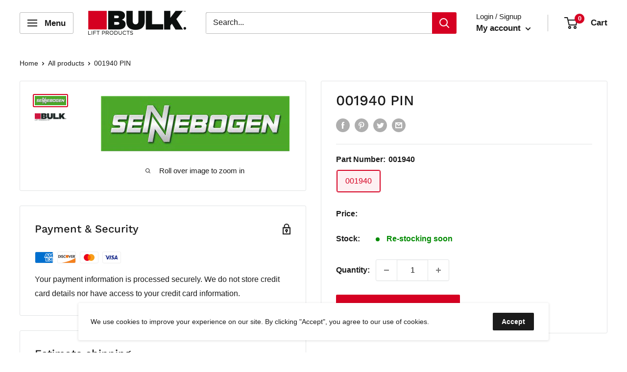

--- FILE ---
content_type: text/javascript
request_url: https://store.bulkliftproducts.com/cdn/shop/t/8/assets/custom.js?v=90373254691674712701646118743
body_size: -728
content:
//# sourceMappingURL=/cdn/shop/t/8/assets/custom.js.map?v=90373254691674712701646118743
